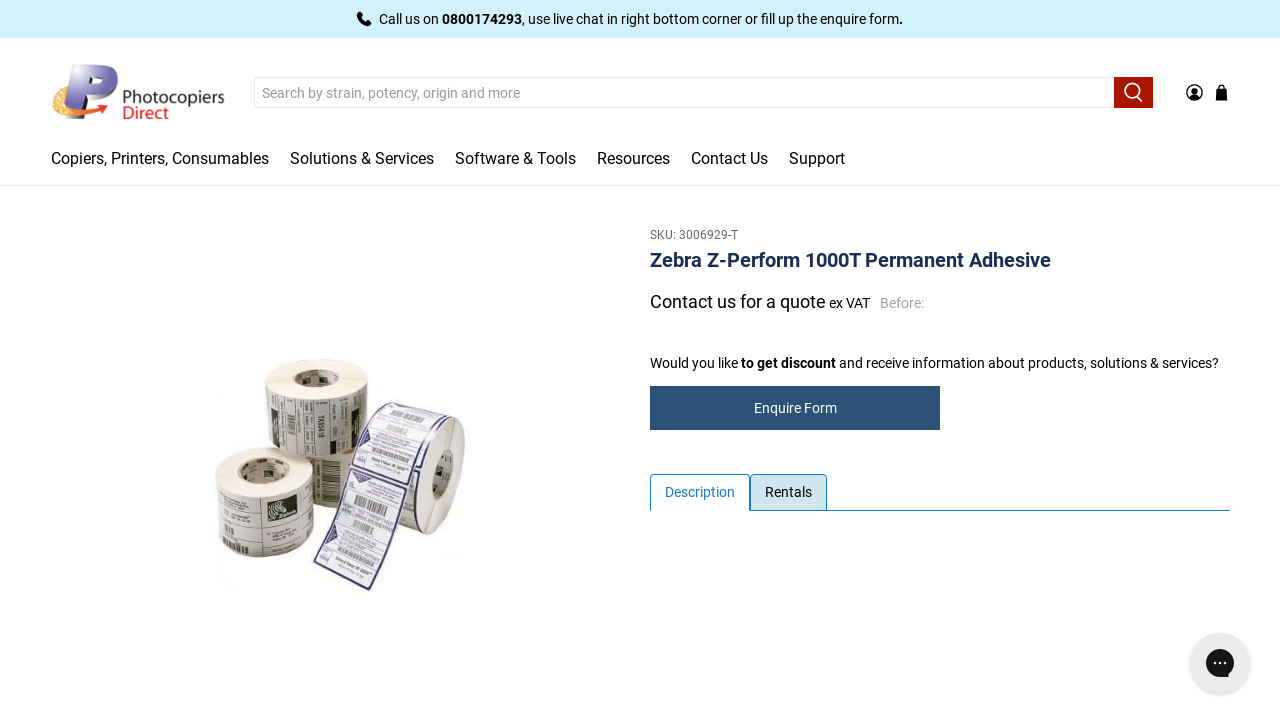

--- FILE ---
content_type: text/css
request_url: https://photocopiersdirect.co.uk/cdn/shop/t/14/assets/boost-sd-custom.css?v=1769281857190
body_size: -647
content:
/*# sourceMappingURL=/cdn/shop/t/14/assets/boost-sd-custom.css.map?v=1769281857190 */


--- FILE ---
content_type: text/javascript
request_url: https://photocopiersdirect.co.uk/cdn/shop/t/14/assets/boost-sd-custom.js?v=1769281857190
body_size: -534
content:
//# sourceMappingURL=/cdn/shop/t/14/assets/boost-sd-custom.js.map?v=1769281857190


--- FILE ---
content_type: text/javascript
request_url: https://photocopiersdirect.co.uk/cdn/shop/t/14/assets/z__jsFeaturedCollection.js?v=164313737353683620631651453300
body_size: -325
content:
(()=>{var __webpack_exports__={};window.PXUTheme.jsFeaturedCollection={init:function($section){window.PXUTheme.jsFeaturedCollection=$.extend(this,window.PXUTheme.getSectionData($section)),this.enable_masonry_layout&&!this.align_height&&this.collection_style=="grid"&&window.PXUTheme.applyMasonry(),this.collection_style=="slider"&&this.createSlider()},createSlider:function(){let featuredCollectionSlider=$(".featured-collection.layout--slider .slider-gallery");const slideData={products_per_slide:this.products_per,products_available:this.products_available,products_limit:this.products_limit,cellAlign:"left",wrapAround:!0};$(featuredCollectionSlider).flickity({lazyLoad:2,freeScroll:!0,imagesLoaded:!0,draggable:!0,cellAlign:"center",wrapAround:slideData.wrapAround,pageDots:!1,contain:!0,prevNextButtons:slideData.products_limit>slideData.products_per_slide,initialIndex:0,arrowShape,on:{ready:function(){$(featuredCollectionSlider).on("settle.flickity",function(){$(featuredCollectionSlider).flickity("resize")})}}})},unload:function($section){$section.find(".flickity-enabled").flickity("destroy")}}})();
//# sourceMappingURL=/cdn/shop/t/14/assets/z__jsFeaturedCollection.js.map?v=164313737353683620631651453300


--- FILE ---
content_type: text/javascript; charset=utf-8
request_url: https://photocopiersdirect.co.uk/products/zebra-z-perform-1000t-permanent-adhesive-1.js
body_size: 694
content:
{"id":7434499031236,"title":"Zebra Z-Perform 1000T Permanent Adhesive","handle":"zebra-z-perform-1000t-permanent-adhesive-1","description":"\u003ciframe src=\"https:\/\/photocopiers-direct-ltd.quotes.stockinthechannel.co.uk\/Product\/holder\/10899249?sid=1762\" width=\"100%\" height=\"500px\" frameborder=\"0\"\u003e\u003c\/iframe\u003e","published_at":"2023-09-24T23:10:32+01:00","created_at":"2023-09-24T23:10:32+01:00","vendor":"Zebra","type":"Printers \u0026 Scanners \/ Printing Media \/ Printer Labels","tags":["Printer Labels","Printers \u0026 Scanners","Printing Media"],"price":0,"price_min":0,"price_max":0,"available":false,"price_varies":false,"compare_at_price":null,"compare_at_price_min":0,"compare_at_price_max":0,"compare_at_price_varies":false,"variants":[{"id":42423422288068,"title":"Default Title","option1":"Default Title","option2":null,"option3":null,"sku":"3006929-T","requires_shipping":true,"taxable":true,"featured_image":null,"available":false,"name":"Zebra Z-Perform 1000T Permanent Adhesive","public_title":null,"options":["Default Title"],"price":0,"weight":0,"compare_at_price":null,"inventory_management":"shopify","barcode":"4210201748526","requires_selling_plan":false,"selling_plan_allocations":[]}],"images":["\/\/cdn.shopify.com\/s\/files\/1\/0580\/3599\/4820\/files\/cd1461f4-0afc-4431-a64d-f539ed3343dc.jpg?v=1695594262"],"featured_image":"\/\/cdn.shopify.com\/s\/files\/1\/0580\/3599\/4820\/files\/cd1461f4-0afc-4431-a64d-f539ed3343dc.jpg?v=1695594262","options":[{"name":"Title","position":1,"values":["Default Title"]}],"url":"\/products\/zebra-z-perform-1000t-permanent-adhesive-1","media":[{"alt":null,"id":27254551118020,"position":1,"preview_image":{"aspect_ratio":1.0,"height":600,"width":600,"src":"https:\/\/cdn.shopify.com\/s\/files\/1\/0580\/3599\/4820\/files\/cd1461f4-0afc-4431-a64d-f539ed3343dc.jpg?v=1695594262"},"aspect_ratio":1.0,"height":600,"media_type":"image","src":"https:\/\/cdn.shopify.com\/s\/files\/1\/0580\/3599\/4820\/files\/cd1461f4-0afc-4431-a64d-f539ed3343dc.jpg?v=1695594262","width":600}],"requires_selling_plan":false,"selling_plan_groups":[]}